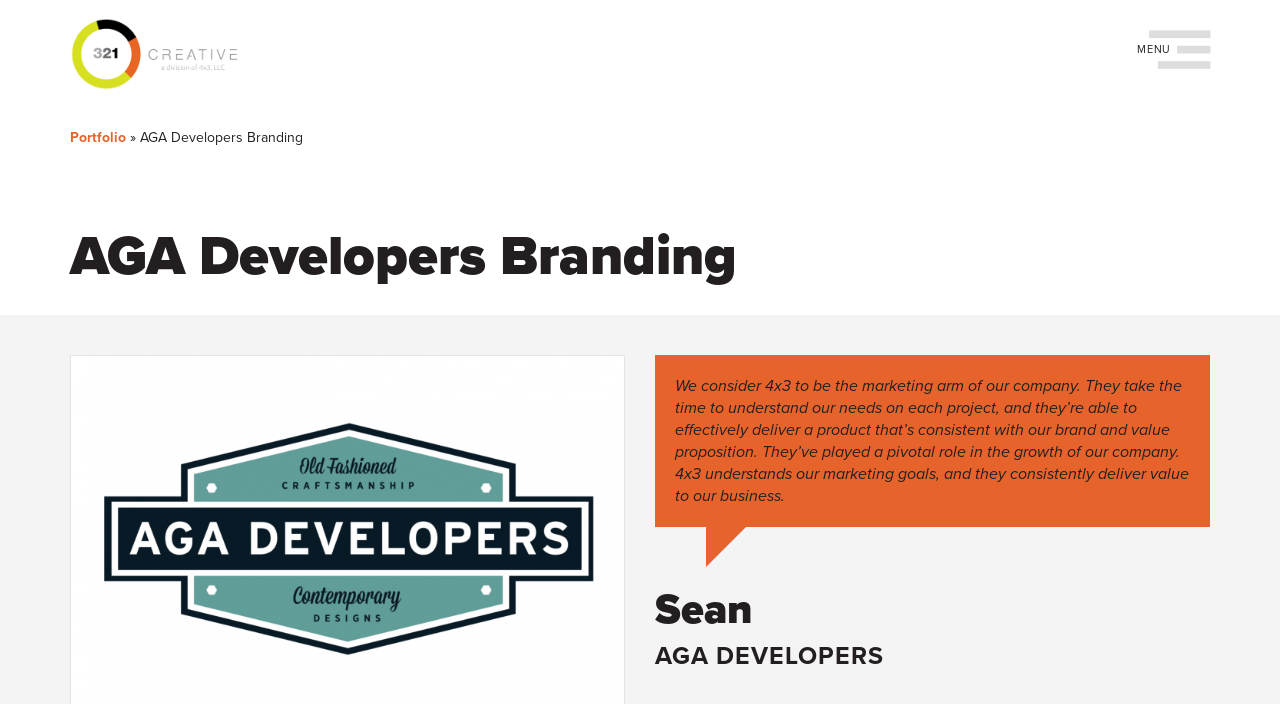

--- FILE ---
content_type: text/html; charset=utf-8
request_url: https://www.321creativeinc.com/portfolio/branding-for-aga-developers
body_size: 9693
content:
<!DOCTYPE html>
<html lang="en" dir="ltr" prefix="content: http://purl.org/rss/1.0/modules/content/ dc: http://purl.org/dc/terms/ foaf: http://xmlns.com/foaf/0.1/ rdfs: http://www.w3.org/2000/01/rdf-schema# sioc: http://rdfs.org/sioc/ns# sioct: http://rdfs.org/sioc/types# skos: http://www.w3.org/2004/02/skos/core# xsd: http://www.w3.org/2001/XMLSchema#">
<head>
  <link rel="profile" href="http://www.w3.org/1999/xhtml/vocab" />
  <meta name="viewport" content="width=device-width, initial-scale=1.0">
  <meta http-equiv="Content-Type" content="text/html; charset=utf-8" />
<link rel="apple-touch-icon" sizes="180x180" href="/sites/default/files/favicons/apple-touch-icon.png"/>
<link rel="icon" type="image/png" sizes="32x32" href="/sites/default/files/favicons/favicon-32x32.png"/>
<link rel="icon" type="image/png" sizes="16x16" href="/sites/default/files/favicons/favicon-16x16.png"/>
<link rel="manifest" href="/sites/default/files/favicons/manifest.json"/>
<link rel="mask-icon" href="/sites/default/files/favicons/safari-pinned-tab.svg" color="#5bbad5"/>
<meta name="theme-color" content="#ffffff"/>
<meta name="description" content="AGA Developers, a boutique builder in Philadelphia, wanted to make a bold statement by taking their brand message to the streets—literally. 4x3, which designed the firm&#039;s eye-catching logo, produced a transparent, wind-proof banner to advertise AGA&#039;s Frankford Square development in Fishtown (which, incidentally, came through the winter of 2013-14 with flying colors). Business" />
<meta name="generator" content="Drupal 7 (https://www.drupal.org)" />
<link rel="canonical" href="https://www.321creativeinc.com/portfolio/aga-developers-branding" />
<link rel="shortlink" href="https://www.321creativeinc.com/node/379" />
<meta property="og:site_name" content="Philadelphia Collateral, Trade Show Graphics | 321 Creative" />
<meta property="og:type" content="article" />
<meta property="og:url" content="https://www.321creativeinc.com/portfolio/aga-developers-branding" />
<meta property="og:title" content="AGA Developers Branding" />
<meta property="og:description" content="AGA Developers, a boutique builder in Philadelphia, wanted to make a bold statement by taking their brand message to the streets—literally. 4x3, which designed the firm&#039;s eye-catching logo, produced a transparent, wind-proof banner to advertise AGA&#039;s Frankford Square development in Fishtown (which, incidentally, came through the winter of 2013-14 with flying colors). Business Branding: Signage and Banners Whatever your branding challenge, 4x3 offers solutions customized to your specific business and marketing needs." />
<meta property="og:updated_time" content="2019-08-31T12:41:43-04:00" />
<meta property="article:published_time" content="2017-09-28T15:26:13-04:00" />
<meta property="article:modified_time" content="2019-08-31T12:41:43-04:00" />
  <title>AGA Developers Branding | Philadelphia Collateral, Trade Show Graphics | 321 Creative</title>
    
  <link type="text/css" rel="stylesheet" href="https://www.321creativeinc.com/sites/default/files/css/css_lQaZfjVpwP_oGNqdtWCSpJT1EMqXdMiU84ekLLxQnc4.css" media="all" />
<link type="text/css" rel="stylesheet" href="https://www.321creativeinc.com/sites/default/files/css/css_hzgG0G0ZF_HOmySG9a3G6fAT6fjKGrJ0CSKFG3Lee1s.css" media="all" />
<link type="text/css" rel="stylesheet" href="https://www.321creativeinc.com/sites/default/files/css/css_un2Cqmh_Pse703qqRBC-xfLCcFD6tpMYuf2gMvmltGI.css" media="all" />
<link type="text/css" rel="stylesheet" href="//maxcdn.bootstrapcdn.com/font-awesome/4.7.0/css/font-awesome.min.css" media="all" />
<link type="text/css" rel="stylesheet" href="https://cdn.jsdelivr.net/npm/bootstrap@3.4.0/dist/css/bootstrap.min.css" media="all" />
<link type="text/css" rel="stylesheet" href="https://cdn.jsdelivr.net/npm/@unicorn-fail/drupal-bootstrap-styles@0.0.2/dist/3.3.1/7.x-3.x/drupal-bootstrap.min.css" media="all" />
<link type="text/css" rel="stylesheet" href="https://www.321creativeinc.com/sites/default/files/css/css_MCwOaF_cz9hqxWcRe_DcXOfnOUesGhrplpanwUvIgaQ.css" media="all" />
    
  <script type="text/javascript" src="https://use.typekit.com/iwm8dpm.js"></script>
      
  <!-- HTML5 element support for IE6-8 -->
  <!--[if lt IE 9]>
    <script src="https://cdn.jsdelivr.net/html5shiv/3.7.3/html5shiv-printshiv.min.js"></script>
  <![endif]-->
  <script src="https://www.321creativeinc.com/sites/default/files/js/js_pF17onvZcddART2TZRLXYbKESI502-k1A31o9Wg1_gg.js"></script>
<script src="https://www.321creativeinc.com/sites/default/files/js/js_NaWnmLRn_oLakq5a60IFTfYZm_LJr7QZfBZkBPCRDXY.js"></script>
<script src="https://cdn.jsdelivr.net/npm/bootstrap@3.4.0/dist/js/bootstrap.min.js"></script>
<script src="http://use.typekit.com/iwm8dpm.js"></script>
<script>try{Typekit.load();}catch(e){};</script>
<script src="https://www.321creativeinc.com/sites/default/files/js/js_z6NT_8YUNCEtE0UTMOScYfQ5TIfyei_VVsEW6dAswjw.js"></script>
<script src="https://www.googletagmanager.com/gtag/js?id=G-ZW362C5B2X"></script>
<script>window.dataLayer = window.dataLayer || [];function gtag(){dataLayer.push(arguments)};gtag("js", new Date());gtag("set", "developer_id.dMDhkMT", true);gtag("config", "G-ZW362C5B2X", {"groups":"default"});</script>
<script src="https://www.321creativeinc.com/sites/default/files/js/js_-oEDdwe4XpUqUj4W0KJs96ENaXIrGvjBvIP-WYYBi54.js"></script>
<script>try{Typekit.load();}catch(e){}</script>
<script src="//use.typekit.net/iwm8dpm.js"></script>
<script>try{Typekit.load();}catch(e){}</script>
<script src="https://www.321creativeinc.com/sites/default/files/js/js_9gMr0XOW8UqWWSf2KvIpLks5sikOEVpE-mOpaR4fuH8.js"></script>
<script src="https://www.321creativeinc.com/sites/default/files/js/js_F5Pcl2HuH8TjKB2KUciyaxfqFjUB9bKIn0niKzaKpJ0.js"></script>
<script>jQuery.extend(Drupal.settings, {"basePath":"\/","pathPrefix":"","setHasJsCookie":0,"ajaxPageState":{"theme":"threetwoone_bootstrap","theme_token":"mC5wGW0uYeFg9k9embCqcXrO23nOuZfuAHjkfXz3Xm8","jquery_version":"2.1","jquery_version_token":"73JY_KrlTZnRDbVkyWYf5GbJGKZygYIyDSMqNxF0yig","js":{"sites\/all\/modules\/views_infinite_scroll\/views-infinite-scroll.js":1,"sites\/all\/themes\/bootstrap\/js\/bootstrap.js":1,"sites\/all\/modules\/jquery_update\/replace\/jquery\/2.2\/jquery.min.js":1,"misc\/jquery-extend-3.4.0.js":1,"misc\/jquery-html-prefilter-3.5.0-backport.js":1,"misc\/jquery.once.js":1,"misc\/drupal.js":1,"sites\/all\/modules\/cs_adaptive_image\/cs_adaptive_image.js":1,"sites\/all\/modules\/jquery_update\/js\/jquery_browser.js":1,"sites\/all\/modules\/jquery_update\/replace\/ui\/external\/jquery.cookie.js":1,"sites\/all\/modules\/jquery_update\/replace\/jquery.form\/4\/jquery.form.min.js":1,"misc\/form-single-submit.js":1,"misc\/ajax.js":1,"sites\/all\/modules\/jquery_update\/js\/jquery_update.js":1,"https:\/\/cdn.jsdelivr.net\/npm\/bootstrap@3.4.0\/dist\/js\/bootstrap.min.js":1,"http:\/\/use.typekit.com\/iwm8dpm.js":1,"0":1,"sites\/all\/modules\/custom_search\/js\/custom_search.js":1,"sites\/all\/modules\/views_load_more\/views_load_more.js":1,"sites\/all\/modules\/views\/js\/base.js":1,"sites\/all\/themes\/bootstrap\/js\/misc\/_progress.js":1,"sites\/all\/modules\/views\/js\/ajax_view.js":1,"sites\/all\/modules\/absolute_messages\/absolute_messages.js":1,"sites\/all\/modules\/google_analytics\/googleanalytics.js":1,"https:\/\/www.googletagmanager.com\/gtag\/js?id=G-ZW362C5B2X":1,"1":1,"sites\/all\/modules\/extlink\/js\/extlink.js":1,"2":1,"\/\/use.typekit.net\/iwm8dpm.js":1,"3":1,"sites\/all\/themes\/fourxthree_bootstrap\/js\/4x3-bootstrap.js":1,"sites\/all\/themes\/fourxthree_bootstrap\/js\/jquery-ui.min.js":1,"sites\/all\/themes\/fourxthree_bootstrap\/js\/jquery.scrollify.min.js":1,"sites\/all\/themes\/bootstrap\/js\/modules\/views\/js\/ajax_view.js":1,"sites\/all\/themes\/bootstrap\/js\/misc\/ajax.js":1},"css":{"modules\/system\/system.base.css":1,"sites\/all\/modules\/simplenews\/simplenews.css":1,"sites\/all\/modules\/calendar\/css\/calendar_multiday.css":1,"sites\/all\/modules\/domain\/domain_nav\/domain_nav.css":1,"modules\/field\/theme\/field.css":1,"modules\/node\/node.css":1,"sites\/all\/modules\/extlink\/css\/extlink.css":1,"sites\/all\/modules\/views\/css\/views.css":1,"sites\/all\/modules\/ckeditor\/css\/ckeditor.css":1,"sites\/all\/modules\/media\/modules\/media_wysiwyg\/css\/media_wysiwyg.base.css":1,"sites\/all\/modules\/ctools\/css\/ctools.css":1,"sites\/all\/modules\/panels\/css\/panels.css":1,"sites\/all\/modules\/panels\/plugins\/layouts\/flexible\/flexible.css":1,"sites\/all\/modules\/custom_search\/custom_search.css":1,"sites\/all\/modules\/absolute_messages\/absolute_messages.css":1,"\/\/maxcdn.bootstrapcdn.com\/font-awesome\/4.7.0\/css\/font-awesome.min.css":1,"https:\/\/cdn.jsdelivr.net\/npm\/bootstrap@3.4.0\/dist\/css\/bootstrap.min.css":1,"https:\/\/cdn.jsdelivr.net\/npm\/@unicorn-fail\/drupal-bootstrap-styles@0.0.2\/dist\/3.3.1\/7.x-3.x\/drupal-bootstrap.min.css":1,"sites\/all\/themes\/fourxthree_bootstrap\/css\/style.css":1,"sites\/all\/themes\/threetwoone_bootstrap\/..\/fourxthree_bootstrap\/css\/style.css":1,"sites\/all\/themes\/threetwoone_bootstrap\/css\/threetwoone_style.css":1}},"custom_search":{"form_target":"_self","solr":0},"better_exposed_filters":{"views":{"portfolio_project_pieces":{"displays":{"panel_pane_7":{"filters":[]},"panel_pane_2":{"filters":[]},"panel_pane_12":{"filters":[]},"panel_pane_16":{"filters":[]},"panel_pane_13":{"filters":[]}}},"portfolio_text_content":{"displays":{"panel_pane_1":{"filters":[]},"panel_pane_2":{"filters":[]},"panel_pane_4":{"filters":[]}}},"blog_posts":{"displays":{"panel_pane_7":{"filters":[]}}}}},"views_infinite_scroll":{"img_path":"https:\/\/www.321creativeinc.com\/sites\/all\/modules\/views_infinite_scroll\/images\/ajax-loader.gif","scroll_threshold":200},"views":{"ajax_path":"\/views\/ajax","ajaxViews":{"views_dom_id:b58ae272400aedee873fdc0b95f1ecd7":{"view_name":"blog_posts","view_display_id":"panel_pane_7","view_args":"379","view_path":"node\/379","view_base_path":"news-and-ideas","view_dom_id":"b58ae272400aedee873fdc0b95f1ecd7","pager_element":0}}},"urlIsAjaxTrusted":{"\/views\/ajax":true,"\/file\/ajax\/field_images\/und\/form-NOLMLnxgGZhzHJjjF42tEcny4rjIp1_ZvEG_wH5g4X0":true,"\/file\/ajax\/field_color_logo\/und\/0\/form-NOLMLnxgGZhzHJjjF42tEcny4rjIp1_ZvEG_wH5g4X0":true,"\/file\/ajax\/field_bw_logo\/und\/0\/form-NOLMLnxgGZhzHJjjF42tEcny4rjIp1_ZvEG_wH5g4X0":true,"\/file\/ajax\/field_portfolio_image\/und\/0\/form-NOLMLnxgGZhzHJjjF42tEcny4rjIp1_ZvEG_wH5g4X0":true,"\/portfolio\/branding-for-aga-developers":true},"absoluteMessages":{"dismiss":{"status":0,"warning":0,"error":0},"dismiss_time":{"status":"","warning":"","error":""},"dismiss_all_count":"2","max_lines":"1"},"googleanalytics":{"account":["G-ZW362C5B2X"],"trackOutbound":1,"trackMailto":1,"trackDownload":1,"trackDownloadExtensions":"7z|aac|arc|arj|asf|asx|avi|bin|csv|doc(x|m)?|dot(x|m)?|exe|flv|gif|gz|gzip|hqx|jar|jpe?g|js|mp(2|3|4|e?g)|mov(ie)?|msi|msp|pdf|phps|png|ppt(x|m)?|pot(x|m)?|pps(x|m)?|ppam|sld(x|m)?|thmx|qtm?|ra(m|r)?|sea|sit|tar|tgz|torrent|txt|wav|wma|wmv|wpd|xls(x|m|b)?|xlt(x|m)|xlam|xml|z|zip"},"ajax":{"edit-field-images-und-2-upload-button":{"wrapper":"edit-field-images-und-ajax-wrapper","effect":"fade","progress":{"type":"throbber","message":null},"event":"mousedown","keypress":true,"prevent":"click","url":"\/file\/ajax\/field_images\/und\/form-NOLMLnxgGZhzHJjjF42tEcny4rjIp1_ZvEG_wH5g4X0","submit":{"_triggering_element_name":"field_images_und_2_upload_button","_triggering_element_value":"Upload"}},"edit-field-color-logo-und-0-upload-button":{"wrapper":"edit-field-color-logo-und-0-ajax-wrapper","effect":"fade","progress":{"type":"throbber","message":null},"event":"mousedown","keypress":true,"prevent":"click","url":"\/file\/ajax\/field_color_logo\/und\/0\/form-NOLMLnxgGZhzHJjjF42tEcny4rjIp1_ZvEG_wH5g4X0","submit":{"_triggering_element_name":"field_color_logo_und_0_upload_button","_triggering_element_value":"Upload"}},"edit-field-bw-logo-und-0-upload-button":{"wrapper":"edit-field-bw-logo-und-0-ajax-wrapper","effect":"fade","progress":{"type":"throbber","message":null},"event":"mousedown","keypress":true,"prevent":"click","url":"\/file\/ajax\/field_bw_logo\/und\/0\/form-NOLMLnxgGZhzHJjjF42tEcny4rjIp1_ZvEG_wH5g4X0","submit":{"_triggering_element_name":"field_bw_logo_und_0_upload_button","_triggering_element_value":"Upload"}},"edit-field-portfolio-image-und-0-upload-button":{"wrapper":"edit-field-portfolio-image-und-0-ajax-wrapper","effect":"fade","progress":{"type":"throbber","message":null},"event":"mousedown","keypress":true,"prevent":"click","url":"\/file\/ajax\/field_portfolio_image\/und\/0\/form-NOLMLnxgGZhzHJjjF42tEcny4rjIp1_ZvEG_wH5g4X0","submit":{"_triggering_element_name":"field_portfolio_image_und_0_upload_button","_triggering_element_value":"Upload"}}},"extlink":{"extTarget":"_blank","extClass":0,"extLabel":"(link is external)","extImgClass":0,"extIconPlacement":"append","extSubdomains":1,"extExclude":"facebook\\.com|twitter\\.com|linkedin\\.com","extInclude":"","extCssExclude":"","extCssExplicit":"","extAlert":0,"extAlertText":"This link will take you to an external web site.","mailtoClass":0,"mailtoLabel":"(link sends e-mail)","extUseFontAwesome":false},"bootstrap":{"anchorsFix":"0","anchorsSmoothScrolling":"0","formHasError":1,"popoverEnabled":1,"popoverOptions":{"animation":1,"html":0,"placement":"right","selector":"","trigger":"click","triggerAutoclose":1,"title":"","content":"","delay":0,"container":"body"},"tooltipEnabled":1,"tooltipOptions":{"animation":1,"html":0,"placement":"auto left","selector":"","trigger":"hover focus","delay":0,"container":"body"}}});</script>
    
<link rel="stylesheet" href="https://pro.fontawesome.com/releases/v5.8.1/css/all.css" integrity="sha384-Bx4pytHkyTDy3aJKjGkGoHPt3tvv6zlwwjc3iqN7ktaiEMLDPqLSZYts2OjKcBx1" crossorigin="anonymous">
  
  
</head>
<body class="navbar-is-fixed-top html not-front not-logged-in no-sidebars page-node page-node- page-node-379 node-type-portfolio-project domain-dev-321creative-4x3-net">
  <div id="skip-link">
    <a href="#main-content" class="element-invisible element-focusable">Skip to main content</a>
  </div>
    
<header id="navbar" role="banner" class="navbar navbar-fixed-top navbar-default header-dark short-header">
  <div class="container">
    <div class="navbar-header">
              <a class="logo navbar-btn pull-left" href="/" title="Home">
          <img class="color-logo" src="https://www.321creativeinc.com/sites/default/files/321_horiz_color.png" alt="Home" />
          <img class="white-logo" src="/sites/default/files/321_horiz_white01.png" alt="Home White 321 Logo" />
        </a>
      
      
              <button type="button" class="navbar-toggle toggle-overlay" >
          <span class="sr-only">Toggle navigation</span>
          <span></span>
          <span></span>
          <span></span>
        </button>
          </div>

  </div>
</header>

<div class="main-container container-fluid">

  <header role="banner" id="page-header">
    
      </header> <!-- /#page-header -->

  <div class="row">

    
    <section class="col-sm-12">
            <div class="container"><h2 class="element-invisible">You are here</h2><div class="breadcrumb"><span class="inline odd first"><a href="/portfolio">Portfolio</a></span> <span class="delimiter">»</span> <span class="inline even last">AGA Developers Branding</span></div>      <a id="main-content"></a>
                    <h1 class="page-header">AGA Developers Branding</h1>
                  </div>
      
            <div class="col-md-9 center-block">
                          
                   </div>
        <div class="region region-content">
    <section id="block-system-main" class="block block-system  block-system-main clearfix">

      
  <div class="panel-flexible panels-flexible-2 clearfix" >
<div class="panel-flexible-inside panels-flexible-2-inside">
<div class="panels-flexible-row panels-flexible-row-2-1 panels-flexible-row-first clearfix portfolio-top-row gray-row">
  <div class="inside panels-flexible-row-inside panels-flexible-row-2-1-inside panels-flexible-row-inside-first clearfix">
<div class="panels-flexible-region panels-flexible-region-2-top panels-flexible-region-first panels-flexible-region-last ">
  <div class="inside panels-flexible-region-inside panels-flexible-region-2-top-inside panels-flexible-region-inside-first panels-flexible-region-inside-last">
<div class="container">      <div class="panel-pane pane-views-panes pane-portfolio-project-pieces-panel-pane-13"  >
  
      
  
  <div class="pane-content">
    <div class="view view-portfolio-project-pieces view-id-portfolio_project_pieces view-display-id-panel_pane_13 row project-top view-dom-id-a09569c9e94a42a93622a521a388e38d">
        
  
  
      <div class="view-content">
        <div class="views-row views-row-1 views-row-odd views-row-first views-row-last portfolio-grid">
      
  <div class="views-field views-field-views-conditional">        <span class="field-content"><div class="col-sm-6"><img typeof="foaf:Image" class="img-responsive" src="https://www.321creativeinc.com/sites/default/files/styles/portfolio_image_1/public/files/aga_logo-2.png?itok=3eqC4obB&amp;c=6408ae76683556633b71d6a1c0fed031" width="720" height="468" alt="AGA Developers Logo and Branding designed by 4x3, LLC" title="AGA Developers Logo and Branding" /></div>
<div class="col-sm-6"><div id="quote">
<div id="bubble-top">
<p><p>We consider 4x3 to be the marketing arm of our company. They take the time to understand our needs on each project, and they’re able to effectively deliver a product that’s consistent with our brand and value proposition. They’ve played a pivotal role in the growth of our company. 4x3 understands our marketing goals, and they consistently deliver value to our business.</p>
 </p>
</div>
<div id="triangle-topright"></div>
<h2 class="author">Sean</h2>
<h3>AGA Developers</h3>
</div></div>
<div class="col-xs-12"><div class="project-body"><p>AGA Developers, a boutique builder in Philadelphia, wanted to make a bold statement by taking their brand message to the streets—literally. 4x3, which designed the firm's eye-catching logo, produced a transparent, wind-proof banner to advertise AGA's Frankford Square development in Fishtown (which, incidentally, came through the winter of 2013-14 with flying colors).</p>
<!--break--><h2>Business Branding: Signage and Banners</h2>
<p>Whatever your branding challenge, 4x3 offers solutions customized to your specific business and marketing needs. </p>
<h2>AGA's Comprehensive Branding Architecture</h2>
<p>AGA Developers, a boutique builder, has seen great success with high-end residential and commercial developments in fashionable Philadelphia neighborhoods. In addition to designing and building <a href="http://www.4x3.net/portfolio/aga-developers-website">AGA Developer’s main website</a>, 4x3 has created three micro sites for their properties: <a href="http://www.4x3.net/portfolio/south-square-townhomes">South Square</a>, <a href="http://www.4x3.net/portfolio/frankford-square-website">Frankford Square</a> and <a href="http://www.4x3.net/portfolio/trenton-stables">Trenton Stables</a>. We also created a <a href="http://www.4x3.net/portfolio/aga-developers-branding">branding identity for AGA</a>, <a href="http://www.4x3.net/portfolio/south-square-branding">sub-branding for South Square</a>, <a href="http://www.4x3.net/portfolio/frankford-square-logo">sub-branding for Frankford Square</a> and <a href="http://www.4x3.net/portfolio/trenton-stables-branding">sub-branding for Trenton Stables</a>.</p></div></div></span>  </div>  </div>
    </div>
  
  
  
  
  
  
</div>  </div>

  
  </div>
<div class="panel-pane pane-views-panes pane-portfolio-text-content-panel-pane-4 col-lg-offset-1 col-lg-10"  >
  
      
  
  <div class="pane-content">
    <div class="view view-portfolio-text-content view-id-portfolio_text_content view-display-id-panel_pane_4 view-dom-id-314350a24e48d84aadfdb0207ee88a3e">
        
  
  
      <div class="view-content">
        <div class="views-row views-row-1 views-row-odd views-row-first views-row-last center-block">
      
  <div class="views-field views-field-field-content-marketing-link">        <div class="field-content livesite-link"></div>  </div>  </div>
    </div>
  
  
  
  
  
  
</div>  </div>

  
  </div>
<div class="panel-pane pane-block pane-block-24"  >
  
      
  
  <div class="pane-content">
    <div class="ongoing-buttons">
<p class="rtecenter"><a class="ongoing-link" href="/services">Learn more about our Services</a></p>
</div>
  </div>

  
  </div>
  </div>  </div>
</div>
  </div>
</div>
<div class="panels-flexible-row panels-flexible-row-2-main-row clearfix images-row">
  <div class="inside panels-flexible-row-inside panels-flexible-row-2-main-row-inside clearfix">
<div class="panels-flexible-region panels-flexible-region-2-center panels-flexible-region-first panels-flexible-region-last ">
  <div class="inside panels-flexible-region-inside panels-flexible-region-2-center-inside panels-flexible-region-inside-first panels-flexible-region-inside-last">
<div class="container">      <div class="panel-pane pane-views-panes pane-portfolio-project-pieces-panel-pane-7 portfolio-images col-lg-offset-1 col-lg-10"  >
  
      
  
  <div class="pane-content">
    <div class="view view-portfolio-project-pieces view-id-portfolio_project_pieces view-display-id-panel_pane_7 view-dom-id-bfb1d124186ca5aa4ff98b112a43d857">
        
  
  
      <div class="view-content">
        <div class="views-row views-row-1 views-row-odd views-row-first views-row-last portfolio-multiple-images">
      
  <div class="views-field views-field-field-images">        <div class="field-content"><noscript class="adaptive-image" data-adaptive-image-breakpoints="992" data-adaptive-image-992-img="&lt;img class=&quot;adaptive-image img-responsive&quot; data-adaptive-image-breakpoint=&quot;992&quot; typeof=&quot;foaf:Image&quot; src=&quot;https://www.321creativeinc.com/sites/default/files/styles/portfolio_image-700xauto/public/IMG_8348.jpg?itok=9kMX2JlM&quot; width=&quot;700&quot; height=&quot;525&quot; alt=&quot;Custom Print Design, Fence Banner for AGA&quot; title=&quot;AGA Fence Sign Banner&quot; /&gt;" data-adaptive-image-max-img="&lt;img class=&quot;adaptive-image img-responsive&quot; data-adaptive-image-breakpoint=&quot;max&quot; typeof=&quot;foaf:Image&quot; src=&quot;https://www.321creativeinc.com/sites/default/files/styles/portfolio_image-900xauto-scale/public/IMG_8348.jpg?itok=c2JgG_Hu&quot; width=&quot;900&quot; height=&quot;675&quot; alt=&quot;Custom Print Design, Fence Banner for AGA&quot; title=&quot;AGA Fence Sign Banner&quot; /&gt;"><img typeof="foaf:Image" class="img-responsive" src="https://www.321creativeinc.com/sites/default/files/styles/portfolio_image-900xauto-scale/public/IMG_8348.jpg?itok=c2JgG_Hu" width="900" height="675" alt="Custom Print Design, Fence Banner for AGA" title="AGA Fence Sign Banner" /></noscript>
<noscript class="adaptive-image" data-adaptive-image-breakpoints="992" data-adaptive-image-992-img="&lt;img class=&quot;adaptive-image img-responsive&quot; data-adaptive-image-breakpoint=&quot;992&quot; typeof=&quot;foaf:Image&quot; src=&quot;https://www.321creativeinc.com/sites/default/files/styles/portfolio_image-700xauto/public/aga_logo.png?itok=UANGjH6r&quot; width=&quot;700&quot; height=&quot;453&quot; alt=&quot;AGA Developers Color Logo&quot; title=&quot;AGA Logo&quot; /&gt;" data-adaptive-image-max-img="&lt;img class=&quot;adaptive-image img-responsive&quot; data-adaptive-image-breakpoint=&quot;max&quot; typeof=&quot;foaf:Image&quot; src=&quot;https://www.321creativeinc.com/sites/default/files/styles/portfolio_image-900xauto-scale/public/aga_logo.png?itok=onuHp7-m&quot; width=&quot;900&quot; height=&quot;582&quot; alt=&quot;AGA Developers Color Logo&quot; title=&quot;AGA Logo&quot; /&gt;"><img typeof="foaf:Image" class="img-responsive" src="https://www.321creativeinc.com/sites/default/files/styles/portfolio_image-900xauto-scale/public/aga_logo.png?itok=onuHp7-m" width="900" height="582" alt="AGA Developers Color Logo" title="AGA Logo" /></noscript>
</div>  </div>  </div>
    </div>
  
  
  
  
  
  
</div>  </div>

  
  </div>
<div class="panel-pane pane-views-panes pane-portfolio-project-pieces-panel-pane-2 portfolio-images col-lg-offset-1 col-lg-10"  >
  
      
  
  <div class="pane-content">
    <div class="view view-portfolio-project-pieces view-id-portfolio_project_pieces view-display-id-panel_pane_2 view-dom-id-912a924dedba5d968f77470254292ee3">
        
  
  
      <div class="view-content">
        <div class="views-row views-row-1 views-row-odd views-row-first views-row-last portfolio-multiple-images">
      
  <div class="views-field views-field-field-images">        <div class="field-content"></div>  </div>  </div>
    </div>
  
  
  
  
  
  
</div>  </div>

  
  </div>
<div class="panel-pane pane-views-panes pane-portfolio-text-content-panel-pane-1 col-lg-offset-1 col-lg-10"  >
  
      
  
  <div class="pane-content">
    <div class="view view-portfolio-text-content view-id-portfolio_text_content view-display-id-panel_pane_1 col-md-12 view-dom-id-a0eacad090550878e1f92f161702712d">
        
  
  
      <div class="view-content">
        <div class="views-row views-row-1 views-row-odd views-row-first views-row-last center-block">
      
  <div class="views-field views-field-field-link-to-live-site">        <div class="field-content col-md-6 col-sm-12 livesite-link"></div>  </div>  
  <div class="views-field views-field-field-client-page-1">        <div class="field-content col-md-6 col-sm-12 livesite-link"></div>  </div>  </div>
    </div>
  
  
  
  
  
  
</div>  </div>

  
  </div>
<div class="panel-pane pane-views-panes pane-portfolio-text-content-panel-pane-2 col-sm-12 clearfix"  >
  
        <h2 class="pane-title">
      Services    </h2>
    
  
  <div class="pane-content">
    <div class="view view-portfolio-text-content view-id-portfolio_text_content view-display-id-panel_pane_2 service-links view-dom-id-246323c8e0d051002d67c404bdf18148">
        
  
  
      <div class="view-content">
        <div class="views-row views-row-1 views-row-odd views-row-first views-row-last">
      
  <div class="views-field views-field-name">        <span class="field-content service-tag"><a href="/services/branding-and-logo-design/branding-and-logo-design">Branding and Logo Design</a></span>  </div>  </div>
    </div>
  
  
  
  
  
  
</div>  </div>

  
  </div>
  </div>  </div>
</div>
  </div>
</div>
</div>
</div>

</section>
  </div>
     
    </section>

    
  </div>
</div>
<footer class="footer container-fluid">
  <div class="container">
    <div class="row">
      <div class="col-sm-3 footer-logo">
        <a href="/"><img src="/sites/default/files/321_LOGO_fnl-02.png" alt="321 Creative Logo"></a><br>
        <a href="/4x3-women-owned-business"><img style="padding:60px 0 20px 0" src="/sites/all/themes/fourxthree_bootstrap/css/images/WO-WBE_09.07.16_v1.png" alt="Certified Women Owned Business Logo"></a>
      </div>
      <div class="col-sm-9">
        <div class="row">
          <div class="col-sm-12 footer-cta">
                            <div class="region region-footer-cta">
    <section id="block-block-13" class="block block-block  block-block-13 clearfix">

      
  <h2 class="footer-quote"><a href="/contact-us-4x3">Request a Quote »</a></h2>

</section>
  </div>
                      </div>
        </div>
        <div class="row footer-links">
           <div class="col-sm-4">
                              <div class="region region-footer-col-1">
    <section id="block-block-2" class="block block-block  block-block-2 clearfix">

      
  <h2>Subscribe</h2>
<ul>
<li>
<p><a class="newsletter-subscribe" href="/newsletter/subscribe">Newsletter</a></p>
</li>
</ul>

</section>
<section id="block-search-form" class="block block-search  block-search-form clearfix">

        <h2 class="block-title"><p class="title block-title">Search</p>
</h2>
    
  <form class="search-form form-search content-search" role="search" action="/portfolio/branding-for-aga-developers" method="post" id="search-block-form" accept-charset="UTF-8"><div><div>
    <div class="input-group"><input title="Enter the terms you wish to search for." class="custom-search-box form-control form-text" placeholder="Search" type="text" id="edit-search-block-form--2" name="search_block_form" value="" size="25" maxlength="128" /><span class="input-group-btn"><button type="submit" class="btn btn-primary"><span class="icon glyphicon glyphicon-search" aria-hidden="true"></span>
</button></span></div><div class="form-actions form-wrapper form-group" id="edit-actions"><button class="element-invisible btn btn-primary form-submit" type="submit" id="edit-submit" name="op" value="Search">Search</button>
</div><input type="hidden" name="form_build_id" value="form-Zu9dGXCcsoJqS4PXxNhrw4CP8Q4AAjXyYMgSfwbUkKo" />
<input type="hidden" name="form_id" value="search_block_form" />
</div>
</div></form>
</section>
  </div>
                        </div>
           <div class="col-sm-4">
                              <div class="region region-footer-col-2">
    <section id="block-block-11" class="block block-block  block-block-11 clearfix">

      
  <h2>Connect</h2>
<ul>
<li>
<p><a href="https://www.facebook.com/4x3design/">Facebook</a></p>
</li>
<li>
<p><a href="https://www.instagram.com/4x3design/">Instagram</a></p>
</li>
<li>
<p><a href="https://twitter.com/4x3/">Twitter</a></p>
</li>
<li>
<p><a href="https://www.pinterest.com/4x3/">Pinterest</a></p>
</li>
<li>
<p><a href="https://www.linkedin.com/company/4x3-llc">Linkedin</a></p>
</li>
</ul>

</section>
  </div>
                        </div>
           <div class="col-sm-4">
                              <div class="region region-footer-col-3">
    <section id="block-block-12" class="block block-block  block-block-12 clearfix">

      
  <h2>Contact</h2>
<ul>
<li>
<p><a href="tel:610-246-0937">610-246-0937</a></p>
</li>
<li>
<p><a href="mailto:contact@4x3.net">contact@4x3.net</a></p>
</li>
</ul>

</section>
  </div>
                        </div>
        </div>
        <div class="row">
          <div class="col-sm-12 copyright">
                            <div class="region region-copyright-footer">
    <section id="block-block-18" class="block block-block  block-block-18 clearfix">

      
  <p class="intro-text">In June 2018, 4×3, LLC acquired 321 Creative Inc. 321 Creative’s depth of experience in print-focused design, branding and advertising complements the online and digital focus of 4×3. 321 Creative, a division of 4x3, delivers start-to-finish, on-target creative design and content, creating fresh, current approaches to local, regional and national marketing and advertising efforts.</p>
<p class="intro-text"><a href="https://www.4x3.net/">4×3, LLC is a digital agency and design studio located in suburban Philadelphia</a> that provides creative solutions for corporations, small businesses and non-profit organizations. Our <a href="http://www.4x3.net/services">services</a> include branding &amp; content marketing, logo design, responsive website design, website development, SEO, website hosting, social media marketing and event marketing. We also partner with creative firms to provide expert consulting and development on interactive projects.</p>
<p class="intro-text">4×3, LLC is certified as a  <a href="https://www.4x3.net/4x3-women-owned-business">Women’s Business Enterprise (WBE)</a> through the Women’s Business Enterprise National Council (WBENC).</p>
<p class="footer-green"><a href="http://www.4x3.net/">© 2019 4x3, LLC Design and Development</a> | <a href="http://www.4x3.net/">Suburban Philadelphia Website Design and Programming: 4x3, llc</a></p>
<p><?php } ??></p>

</section>
  </div>
                      </div>
        </div>
      </div>
    </div>
  </div>
</footer>

  <div id="menu-overlay" class="overlay">

          <nav role="navigation">
                          <ul class="menu nav navbar-nav"><li class="first leaf active-trail active"><a href="/portfolio" title="" class="active-trail active">Portfolio</a></li>
<li class="leaf"><a href="/321-services" title="">Services</a></li>
<li class="leaf"><a href="/321-about">About Us</a></li>
<li class="leaf"><a href="/news-ideas">News + Ideas</a></li>
<li class="last leaf"><a href="/contact-321">Contact</a></li>
</ul>                                              </nav>
        </div>
  <script src="https://www.321creativeinc.com/sites/default/files/js/js_eeWNS3OLrTqBCG0mg_lgNmwdhJYlGRJ6C54yxLxmnWM.js"></script>
<script src="https://www.321creativeinc.com/sites/default/files/js/js_MRdvkC2u4oGsp5wVxBG1pGV5NrCPW3mssHxIn6G9tGE.js"></script>
</body>
</html>


--- FILE ---
content_type: text/css
request_url: https://www.321creativeinc.com/sites/default/files/css/css_MCwOaF_cz9hqxWcRe_DcXOfnOUesGhrplpanwUvIgaQ.css
body_size: 11362
content:
.views-exposed-form .views-exposed-widget .btn{margin-bottom:20px;}.btn{font-size:100% !important;}.btn-default:hover,.btn-default:focus{color:#CCE644;background-color:#ffffff;border-color:unset;border:none;}.career-container{max-width:100%;}.contextual-links-region.panel-pane.pane-views-panes.pane-portfolio-text-content-panel-pane-4.col-lg-offset-1.col-lg-10{position:relative;z-index:90000;}div#skip-link{position:relative;z-index:999999;text-align:center;}#skip-link a:focus{color:black;}.breadcrumb{margin-top:30px;}.slick-dots li button{display:none;}.center-block{float:none;}.lrg-icon-img img.img-responsive{margin:0 auto;padding-bottom:30px;}.pane-client-list-panel-pane-1

body.navbar-is-fixed-top,body.admin-menu.navbar-is-fixed-top{padding-top:0px;}body.navbar-is-fixed-top{padding-top:0px;}body{font-family:'Proxima-nova',sans-serif;-webkit-font-smoothing:antialiased}.region.region-content{margin-bottom:40px;}.node-type-career{background:#fff !important;}h1,.h1,h2,.h2,h3,.h3,h4,.h4,h5,.h5,h6,.h6{color:#231f20}h2,.h2{font-weight:900}h3,.h3{font-weight:700;text-transform:uppercase;letter-spacing:1px}h4,.h4{font-weight:900}h5,.h5{font-size:13px;font-weight:700}.field.field-name-body.field-type-text-with-summary.field-label-hidden{padding-top:20px;}.careers-width{width:100%;}.leaflet-popup-content a{display:none;}.leaflet-popup-content .submitted{display:none;}.leaflet-popup-content h2{font-size:25px;padding:0px;margin:15px 0 -10px 0;}.leaflet-popup-content .field.field-name-body.field-type-text-with-summary.field-label-hidden{padding-top:0px;}.views-exposed-form .form-item div a{color:#231f20;}.views-exposed-form .form-item div a:hover{color:#CCE644;}.views-exposed-form .form-item div a:active,.views-exposed-form .form-item div a.active{color:#CCE644 !important;}.views-exposed-form .form-item div{display:flex;flex-wrap:wrap;padding:10px;}.front .view-client-list .view-content{display:-webkit-box;display:-ms-flexbox;display:-webkit-flex;display:-moz-box;display:flex;-webkit-box-orient:horizontal;-webkit-box-direction:normal;-ms-flex-direction:row;-webkit-flex-direction:row;-moz-box-orient:horizontal;-moz-box-direction:normal;flex-direction:row;-ms-flex-wrap:nowrap;-webkit-flex-wrap:nowrap;flex-wrap:nowrap;-webkit-box-pack:justify;-ms-flex-pack:justify;-webkit-justify-content:space-between;-moz-box-pack:justify;justify-content:space-between;-webkit-box-align:center;-ms-flex-align:center;-webkit-align-items:center;-moz-box-align:center;align-items:center;}#front-client-row{background-color:rgba(204,230,68,0.9);padding:1.5vmax 0;width:100%;position:absolute;bottom:0;z-index:2}img.homepage-client-logo{max-width:100%;padding:0 10px;opacity:.5;}img.homepage-client-logo.full-transparency{opacity:1;}h1.page-header{padding-top:inherit;line-height:1em}.view-footer a.btn.btn-primary{margin-bottom:30px}.front .view-client-list .view-content{display:-webkit-box;display:-ms-flexbox;display:-webkit-flex;display:-moz-box;display:flex;-webkit-box-orient:horizontal;-webkit-box-direction:normal;-ms-flex-direction:row;-webkit-flex-direction:row;-moz-box-orient:horizontal;-moz-box-direction:normal;flex-direction:row;-ms-flex-wrap:nowrap;-webkit-flex-wrap:nowrap;flex-wrap:nowrap;-webkit-box-pack:justify;-ms-flex-pack:justify;-webkit-justify-content:space-between;-moz-box-pack:justify;justify-content:space-between;-webkit-box-align:center;-ms-flex-align:center;-webkit-align-items:center;-moz-box-align:center;align-items:center}.homepage-client-logo{text-align:center;width:100%;-webkit-transition:.25s ease-in-out;-o-transition:.25s ease-in-out;-moz-transition:.25s ease-in-out;transition:.25s ease-in-out;left:0;top:0}.homepage-client-logo.bw{opacity:.5}.front .view-client-list .field-content{position:relative;white-space:nowrap}.homepage-client-logo.color{z-index:-1;left:0;position:absolute}.front .view-client-list .views-row:hover .color,.front .view-client-list .views-row:focus .color{opacity:1}.front .view-client-list .views-row .color,.view-client-list .views-row:hover .bw,.view-client-list .views-row:focus .bw{opacity:0}.front .view-client-list .views-row-4,.front .view-client-list .views-row-5,.front .view-client-list .views-row-6{display:none}.work-item img{border:1px solid rgba(51,51,51,0.13) !important;}.node-type-portfolio-project .views-field.views-field-field-images img,.project-top img{border:1px solid rgba(51,51,51,0.13) !important;}.page-portfolio button#edit-reset{display:none;}.page-portfolio label{display:none;}#quote h3{font-size:25px;margin-top:0 !important;}h2.footer-quote a:hover{color:#CCE644 !important;}footer.footer{background:#3b3839;color:#fff;overflow:hidden;margin-top:0 !important;padding-top:0 !important;padding-bottom:0 !important;padding-left:0 !important;padding-right:0 !important;border-top:0 !important}footer.footer a,footer.footer h3,footer.footer h2{color:#fff}footer.footer h2{font-weight:700;text-transform:uppercase;font-size:28px;letter-spacing:1px;margin-top:0}footer.footer .footer-cta{padding-bottom:20px}footer.footer .footer-cta h2 a:before{content:attr(data-hover)}footer.footer .footer-cta h2{font-weight:900;letter-spacing:1px;font-size:40px;line-height:61px;text-transform:capitalize}footer.footer .footer-cta h2 a{color:#fff}footer.footer .footer-cta h2 a:hover,footer.footer .footer-cta h2 a:focus{color:#CCE644}.footer-logo{padding:25px;text-align:center}.footer-logo img{max-width:140px;margin-left:auto}footer.footer input{background-color:transparent;border:0;border-bottom:2px white solid;color:#fff;font-weight:300;font-size:120%;margin-bottom:25px;-webkit-box-shadow:none;-moz-box-shadow:none;box-shadow:none;-webkit-border-radius:0;-moz-border-radius:0;border-radius:0}footer.footer input:focus{outline:none}#search-block-form input::-webkit-input-placeholder{opacity:0}#search-block-form input::-moz-placeholder{opacity:0}#search-block-form input:-ms-input-placeholder{opacity:0}#search-block-form input:-moz-placeholder{opacity:0}footer.footer p{font-size:85%;margin:5px 0}footer.footer ul{list-style:none;padding:0 0 15px 0}footer.footer ul li{margin:0}footer.footer a:hover,footer a:focus,footer a:active{color:#CCE644;text-decoration:none}.copyright{padding:0 25px 25px 15px}.footer-links .col-sm-4{padding:0 15px}#search-block-form .form-control:focus{border-color:#fff;-webkit-box-shadow:none;-moz-box-shadow:none;box-shadow:none}#search-block-form button,#search-block-form button:hover,#search-block-form button:focus{background:#3b3839;border-color:#3b3839}p{font-size:16px}ul{font-size:16px;}li{padding-bottom:2px;}p.intro-text{font-size:18px}h4 a,.h4 a,h5 a,.h5 a{color:#231f20}a{color:#749dc7}a:hover,a:focus{text-decoration:none;color:#CCE644}small,.small{white-space:nowrap}.breadcrumb{padding:8px 0;background:transparent;-webkit-border-radius:0;-moz-border-radius:0;border-radius:0;border:0}.breadcrumb a{font-weight:700}.alert{border:0;border-radius:0}.alert-success{background-color:#CCE644;color:#fff}.alert-danger{color:#fff;background-color:#749dc7}.alert-warning{background-color:#e7e363}.alert-info{background-color:#d0e1f6}.alert-success a,.alert-danger a{color:#fff}.btn{display:inline-block;padding:6px 12px;margin-bottom:0;font-size:14px;font-weight:normal;line-height:1.42857143;text-align:center;white-space:nowrap;vertical-align:middle;-ms-touch-action:manipulation;touch-action:manipulation;cursor:pointer;-webkit-user-select:none;-moz-user-select:none;-ms-user-select:none;user-select:none;background-image:none;border:1px solid transparent;-webkit-border-radius:0;-moz-border-radius:0;border-radius:0;font-weight:900;text-transform:uppercase;font-size:140%;letter-spacing:1px}.btn-primary{color:#fff;background-color:#749dc7;border-color:#749dc7}.btn-primary:hover,.btn-primary:focus,.btn-primary:active,.btn-primary:active:hover{color:#fff;background-color:#CCE644;border-color:#CCE644;-webkit-box-shadow:none;-moz-box-shadow:none;box-shadow:none;outline:none}.page-header{border:0}.main-container.container-fluid{position:relative;top:-145px}.panels-flexible-1 .panels-flexible-row{padding:0;margin:0}.navbar-fixed-top{border-width:0}.navbar-default{background-color:transparent;border-color:transparent;padding:10px 0}.not-front .main-container.container-fluid{margin-top:90px}.panels-flexible-region.container{float:none}.row.no-gutters{margin-right:0;margin-left:0}.row.no-gutters [class^="col-"],.row.no-gutters [class*="col-"]{padding-right:0;padding-left:0}.navbar-default .navbar-toggle{border:0}.navbar-default .navbar-toggle:hover,.navbar-default .navbar-toggle:focus{background-color:transparent}.navbar-toggle{width:140px;height:70px;position:relative;-webkit-transform:rotate(0deg);-moz-transform:rotate(0deg);-ms-transform:rotate(0deg);-o-transform:rotate(0deg);transform:rotate(0deg);-webkit-transition:.35s ease-in-out;-o-transition:.35s ease-in-out;-moz-transition:.35s ease-in-out;transition:.35s ease-in-out}.navbar-toggle span{display:block;position:absolute;height:12px;width:100%;background:#ddd;color:#231f20;opacity:1;right:0;-webkit-transform:rotate(0deg);-moz-transform:rotate(0deg);-ms-transform:rotate(0deg);-o-transform:rotate(0deg);transform:rotate(0deg);-webkit-transition:.35s ease-in-out;-o-transition:.35s ease-in-out;-moz-transition:.35s ease-in-out;transition:.35s ease-in-out}.navbar-toggle:hover span,.navbar-toggle:focus span{cursor:pointer}.navbar-toggle span:nth-child(2){top:0px;width:96px}.navbar-toggle span:nth-child(3){top:24px;width:52px}.navbar-toggle span:nth-child(3):before{content:"menu";top:-6px;right:62px;position:relative;text-transform:uppercase;background-color:transparent;font-weight:500;letter-spacing:1px;font-size:17px;overflow:hidden;-webkit-font-smoothing:antialiased;-moz-osx-font-smoothing:grayscale;-webkit-transition:.35s ease-in-out;-o-transition:.35s ease-in-out;-moz-transition:.35s ease-in-out;transition:.35s ease-in-out}.navbar-toggle span:nth-child(4){top:48px;width:82px}.navbar-toggle.active span:nth-child(2){top:18px;-webkit-transform:rotate(135deg);-moz-transform:rotate(135deg);-ms-transform:rotate(135deg);-o-transform:rotate(135deg);transform:rotate(135deg);width:92px !important;}.navbar-toggle.active span:nth-child(3){opacity:0;width:0}.navbar-toggle.active span:nth-child(3):before{opacity:0;width:0;letter-spacing:-10px;right:0px}.navbar-toggle.active span:nth-child(4){top:18px;-webkit-transform:rotate(-135deg);-moz-transform:rotate(-135deg);-ms-transform:rotate(-135deg);-o-transform:rotate(-135deg);transform:rotate(-135deg);width:92px}.navbar-header{float:none}.navbar-left,.navbar-right{float:none !important}.navbar-toggle{display:block}.navbar-collapse{border-top:1px solid transparent;-webkit-box-shadow:inset 0 1px 0 rgba(255,255,255,0.1);-moz-box-shadow:inset 0 1px 0 rgba(255,255,255,0.1);box-shadow:inset 0 1px 0 rgba(255,255,255,0.1)}.navbar-fixed-top{top:0;border:0}.navbar-collapse.collapse{display:none!important}.navbar-nav{float:none!important;margin-top:7.5px}.navbar-nav>li{float:none}.navbar-nav>li>a{padding-top:10px;padding-bottom:10px}.collapse.in{display:block !important}.menu-open .white-logo,.tall-header .white-logo,.color-logo{opacity:1}.menu-open .color-logo,.tall-header .color-logo{opacity:0}section.col-sm-12{padding:0;color:#231f20;}.service-links a{color:#749dc7 !important;}section.col-sm-12 h1.page-header{color:#231f20;}.pane-content p{color:#231f20;}.who-we-are .scroll-point{position:relative}.who-we-are{background:black;}.front .tagline{height:600px;height:100vh;position:absolute;z-index:1;left:0;width:100%}.homepage-slider-image{height:600px;height:100vh;background-position:center center;-webkit-background-size:cover;-moz-background-size:cover;-o-background-size:cover;background-size:cover;background-repeat:no-repeat}.who-we-are .slick-slide:nth-of-type(2n+1) .homepage-slider-image{animation:kenBurnsWest 13s ease-in alternate infinite;-webkit-animation:kenBurnsWest 13s ease alternate infinite;}.who-we-are .slick-slide:nth-of-type(2n) .homepage-slider-image{animation:kenBurnsEast 13s ease-in alternate infinite;-webkit-animation:kenBurnsEast 13s ease-in alternate infinite;}@-webkit-keyframes kenBurnsEast{0%{-webkit-transform:scale(1,1);-webkit-transform-origin:top left;}100%{-webkit-transform:scale(1.08,1.08);-webkit-transform-origin:top left;}}@keyframes kenBurnsEast{0%{transform:scale(1,1);transform-origin:top left;}100%{transform:scale(1.08,1.08);transform-origin:top left;}}@-webkit-keyframes kenBurnsWest{0%{-webkit-transform:scale(1,1);-webkit-transform-origin:top left;}100%{-webkit-transform:scale(1.08,1.08);-webkit-transform-origin:top right;}}@keyframes kenBurnsWest{0%{transform:scale(1,1);transform-origin:100% 0%;}100%{transform:scale(1.08,1.08);transform-origin:100% 0%;}}.what-we-do{width:100%}body.portfolio{}.hot-off-the-press,.news-and-ideas{}.homepage-work{margin-top:30px}.work-item{padding-bottom:30px}.hover img{width:100%;height:auto !important}.homepage-work .view-content{padding-bottom:54%}.service-term-page .homepage-work .view-content{margin-top:20px}.homepage-work h3{font-weight:900;letter-spacing:1px;text-transform:uppercase;font-size:3em}.homepage-work h3{font-size:0.9em}.homepage-work h3 a,.homepage-work h3 a:hover,.homepage-work h3 a:focus{color:#fff;text-decoration:none}.homepage-work h2{font-weight:900;letter-spacing:1px;text-transform:uppercase;font-size:3em}.homepage-work h2{font-size:0.9em}.homepage-work h2 a,.homepage-work h2 a:hover,.homepage-work h2 a:focus{color:#fff;text-decoration:none}.hover h3.title,.hover h4{font-size:30px;color:#fff;height:100%;margin:0;position:absolute;top:0;display:-webkit-box;display:-ms-flexbox;display:-webkit-flex;display:-moz-box;display:flex;-webkit-box-align:center;-webkit-align-items:center;-moz-box-align:center;-ms-flex-align:center;align-items:center;left:0;z-index:100;opacity:0;padding:10px;-webkit-transition:all .5s ease-out;-o-transition:all .5s ease-out;-moz-transition:all .5s ease-out;transition:all .5s ease-out;-webkit-transform:translateX(-300%);-moz-transform:translateX(-300%);-ms-transform:translateX(-300%);-o-transform:translateX(-300%);transform:translateX(-300%)}.hover h2.title{font-size:30px;color:#fff;height:100%;margin:0;position:absolute;top:0;display:-webkit-box;display:-ms-flexbox;display:-webkit-flex;display:-moz-box;display:flex;-webkit-box-align:center;-webkit-align-items:center;-moz-box-align:center;-ms-flex-align:center;align-items:center;left:0;z-index:100;opacity:0;padding:10px;-webkit-transition:all .5s ease-out;-o-transition:all .5s ease-out;-moz-transition:all .5s ease-out;transition:all .5s ease-out;-webkit-transform:translateX(-300%);-moz-transform:translateX(-300%);-ms-transform:translateX(-300%);-o-transform:translateX(-300%);transform:translateX(-300%)}.hover h4 a{color:#fff;}.hover h2 a{color:#fff;}.hover:hover h3.title,.hover:hover h4,.hover:focus h3.title,.hover:focus h4,.hover.hover_effect h3.title,.hover.hover_effect h4{-webkit-transform:translateX(0%);-moz-transform:translateX(0%);-ms-transform:translateX(0%);-o-transform:translateX(0%);transform:translateX(0%);opacity:1}.hover:hover h2.title,.hover:hover h4,.hover:focus h2.title,.hover:focus h4,.hover.hover_effect h2.title,.hover.hover_effect h4{-webkit-transform:translateX(0%);-moz-transform:translateX(0%);-ms-transform:translateX(0%);-o-transform:translateX(0%);transform:translateX(0%);opacity:1}.what-we-do h2.pane-title,.hot-off-the-press h2.pane-title,h1.page-header{font-weight:900;font-size:42px;color:#231f20}.who-we-are h1{color:#fff;font-size:55px;font-weight:900;line-height:104%;letter-spacing:1px;margin-top:24vh}.overlay{position:fixed;width:100%;height:100%;top:0;left:0;background:rgba(204,230,68,0.9);opacity:0;visibility:hidden;-webkit-transition:all .5s ease;-o-transition:all .5s ease;-moz-transition:all .5s ease;transition:all .5s ease;z-index:1000}.open{opacity:1;visibility:visible}nav{text-align:center;height:110vh;display:-webkit-box;display:-ms-flexbox;display:-webkit-flex;display:-moz-box;display:flex;-webkit-box-orient:vertical;-webkit-box-direction:normal;-ms-flex-direction:column;-webkit-flex-direction:column;-moz-box-orient:vertical;-moz-box-direction:normal;flex-direction:column;-webkit-box-pack:center;-ms-flex-pack:center;-webkit-justify-content:center;-moz-box-pack:center;justify-content:center}.nav >li >a:hover,.nav >li >a:focus{text-decoration:none;background-color:transparent}.navbar-nav>li>a{padding-top:1vmax;padding-bottom:1.9vmax;font-size:5.7vh;color:#fff;font-weight:900;text-transform:uppercase;letter-spacing:2px;line-height:.8em}.logo img{width:70px;-webkit-transition:all .5s ease-in-out;-o-transition:all .5s ease-in-out;-moz-transition:all .5s ease-in-out;transition:all .5s ease-in-out}.navbar-toggle{top:0;right:0;-webkit-transform:scale(.64,.64) translateX(47px) translateY(-19px);-moz-transform:scale(.64,.64) translateX(40px) translateY(-19px);-ms-transform:scale(.64,.64) translateX(40px) translateY(-19px);-o-transform:scale(.64,.64) translateX(40px) translateY(-19px);transform:scale(.64,.64) translateX(40px) translateY(-19px);height:70px;-webkit-transition:all .5s ease-in-out;-o-transition:all .5s ease-in-out;-moz-transition:all .5s ease-in-out;transition:all .5s ease-in-out}.header-dark{background-color:#fff}.menu-open.header-dark{background-color:transparent;background-color:rgba(255,255,255,0)}.short-header{height:90px;-webkit-transition:all .5s ease-in-out;-o-transition:all .5s ease-in-out;-moz-transition:all .5s ease-in-out;transition:all .5s ease-in-out}.navbar-default.shadow{-webkit-box-shadow:0px 1px 0px #EEE,0px 0px 16px rgba(145,145,145,0.2);-moz-box-shadow:0px 1px 0px #EEE,0px 0px 16px rgba(145,145,145,0.2);box-shadow:0px 1px 0px #EEE,0px 0px 16px rgba(145,145,145,0.2)}.menu-open.shadow,.tall-header.shadow{border-bottom:0;-webkit-box-shadow:none;-moz-box-shadow:none;box-shadow:none}.menu-open .navbar-toggle span,.tall-header .navbar-toggle span{background-color:#fff;color:#fff}.navbar .logo{position:relative}.white-logo{position:absolute;top:0;left:15px;z-index:-1;opacity:0}.service-slider-row{background-color:#1a1a1a;overflow:hidden}.service-slider-row .panels-flexible-region{width:100%}.service-slider-row a h2.jacks-title{color:#fff;font-weight:900;font-size:8vw;z-index:1;position:relative;text-shadow:1px 1px 0px #231f20,2px 2px 0px #231f20}.service-slider-row a h2.jacks-title:hover,.service-slider-row a h2.jacks-title:focus{color:#fff;text-decoration:none}.service-slider-row a h2.jacks-title:hover .service-title,.service-slider-row a h2.jacks-title:focus .service-title{color:#749dc7}.service-slider-row .service-description{color:#fff;margin-top:5vh;padding-left:0}.parent-service img{width:50%;margin:0 auto;}.parent-service img:hover{opacity:.4;}.parent-service{padding:10px;}.parent-service a{color:#969696;text-transform:capitalize;font-size:14px;}.parent-service a:hover{color:#749dc7;}.parent-service h3.field-content{font-size:15px;text-align:center;}.new-services .view-content{width:100%;margin:0 auto !important;}.new-services{padding-top:40px;}@-webkit-keyframes serviceSlickBar{0%{-webkit-transform:scaleX(0);transform:scaleX(0)}100%{-webkit-transform:scaleX(1);transform:scaleX(1)}}@-moz-keyframes serviceSlickBar{0%{-webkit-transform:scaleX(0);-moz-transform:scaleX(0);transform:scaleX(0)}100%{-webkit-transform:scaleX(1);-moz-transform:scaleX(1);transform:scaleX(1)}}@-o-keyframes serviceSlickBar{0%{-webkit-transform:scaleX(0);-o-transform:scaleX(0);transform:scaleX(0)}100%{-webkit-transform:scaleX(1);-o-transform:scaleX(1);transform:scaleX(1)}}@keyframes serviceSlickBar{0%{-webkit-transform:scaleX(0);-moz-transform:scaleX(0);-o-transform:scaleX(0);transform:scaleX(0)}100%{-webkit-transform:scaleX(1);-moz-transform:scaleX(1);-o-transform:scaleX(1);transform:scaleX(1)}}.service-slider-row .views-field.views-field-field-large-icon{height:100%;display:block;z-index:-10;top:0;position:absolute;width:100%;opacity:.3}.service-slider-row .slick-list{overflow:visible}.slick-track:focus{outline:none}.slick-prev:before{content:'\f053'}.slick-next:before{content:'\f054'}.slick-prev:before,.slick-next:before{font-family:'fontawesome';color:#fff}.slick-prev:hover:before,.slick-next:hover:before,.slick-prev:focus:before,.slick-next:focus:before{color:#749dc7}.service-slider-row .slick-prev:before,.service-slider-row .slick-next:before{font-size:9.25rem}.service-slider-row .slick-next{right:24px}.slick-prev,.slick-next{-webkit-transform:translate(0,109%);-moz-transform:translate(0,109%);-ms-transform:translate(0,109%);-o-transform:translate(0,109%);transform:translate(0,109%)}.hot-off-the-press-title{background:#f0f0f0;padding-bottom:20px}.hot-off-the-press h2.pane-title:after{font-family:"FontAwesome";content:"\f1ea";position:relative;left:-8%;pointer-events:none;font-size:50px;}.hot-off-the-press h2 a,.hot-off-the-press h2 a:hover,.hot-off-the-press h2 a:focus{text-decoration:none;color:#231f20;padding-right:10%}.hot-off-the-press h2:hover:after,.hot-off-the-press h2:focus:after{color:#749dc7;cursor:pointer}.view-blog-posts h3 a,.view-blog-posts h4 a{text-transform:none;color:#231f20;margin-top:0}.view-blog-posts h3 a:hover,.view-blog-posts h4 a:hover,.view-blog-posts h3 a:focus,.view-blog-posts h4 a:focus,.view-blog-posts h3 a:active,.view-blog-posts h4 a:active{text-decoration:none;color:#CCE644}.view-blog-posts h3{font-weight:700;padding-bottom:20px}.view-blog-posts .views-field.views-field-view-node a,.read-more-link a{color:#749dc7;font-weight:500;text-transform:uppercase;letter-spacing:1px;font-size:1.6em;line-height:300%;-webkit-transition:color .25s;-o-transition:color .25s;-moz-transition:color .25s;transition:color .25s}.view-blog-posts p{font-size:120%}.view-blog-posts p a{color:#749dc7}.view-blog-posts p a:hover{color:#B5301E;text-decoration:none}.view-blog-posts .views-field.views-field-view-node a:hover,.view-blog-posts .views-field.views-field-view-node a:focus,.read-more-link a:hover,.read-more-link a:focus{color:#231f20;font-weight:500;text-decoration:none}.view-blog-posts .views-field.views-field-view-node{margin-top:20px}.view-blog-posts h4:hover,.view-blog-posts h4:focus{color:#749dc7;text-decoration:none}.view-blog-posts{padding-top:30px}.page-news-and-ideas .view-blog-posts,.blog-term .view-blog-posts{padding-top:70px}.view-blog-posts .row{padding-bottom:60px}.view-blog-posts .views-field.views-field-view-node .field-content.col-sm-8{float:right}#block-views-tags-list-block-1,.blog-tags-tag-page{background:#f0f0f0}#block-views-tags-list-block-1 h2.block-title,.blog-tags-tag-page h2{width:1170px;margin-left:auto;margin-right:auto;-webkit-box-sizing:border-box;-moz-box-sizing:border-box;box-sizing:border-box;padding:0 15px;font-weight:900}.blog-tags-main .views-row{display:inline-block}.blog-tags-main{margin-bottom:20px}.blog-tags-tag-page{padding-top:1px;padding-bottom:0.1px}.blog-tags-tag-page h2{margin-top:19px}.blog-tags-main a{color:#231f20;font-weight:500}.blog-tags-main .field-content{color:#749dc7;font-weight:700}.blog-tags-main a:hover,.blog-tags-main a:focus{text-decoration:none;color:#749dc7}.blog-tags-main .views-row-last .field-content:after{content:""}#search-block-form .input-group-btn{font-size:13px}body.service-term-page{;background-color:#fff;min-height:500px}.service-term-page h1,.page-services h2,.service-term-page h2,.service-term-page p{}.service-term-page .work-row{background:#fff}.service-term-page .work-row h2{color:#231f20;margin-bottom:30px}.service-term-page .breadcrumb{padding:0;-webkit-border-radius:0;-moz-border-radius:0;border-radius:0;background-color:transparent;color:#999}.service-term-page .breadcrumb a{color:#d8e48e}.service-term-page .breadcrumb .last a{color:#999}.service-term-page .breadcrumb a:hover,.service-term-page .breadcrumb a:focus{text-decoration:none}.page-services .hover{-webkit-box-shadow:none;-moz-box-shadow:none;box-shadow:none}.page-services .view-taxonomy-list
 .views-row{padding-bottom:30px}.hover-color{background:rgba(204,230,68,0.8);color:#fff;display:-webkit-box;display:-ms-flexbox;display:-webkit-flex;display:-moz-box;display:flex;height:250%;width:250%;left:0;position:absolute;right:0;top:0;-webkit-transform-origin:0% 0%;-moz-transform-origin:0% 0%;-ms-transform-origin:0% 0%;-o-transform-origin:0% 0%;transform-origin:0% 0%;-webkit-transform:translateX(98%) translateY(-77%) rotate(45deg);-moz-transform:translateX(98%) translateY(-77%) rotate(45deg);-ms-transform:translateX(98%) translateY(-77%) rotate(45deg);-o-transform:translateX(98%) translateY(-77%) rotate(45deg);transform:translateX(98%) translateY(-77%) rotate(45deg);-webkit-transition:-webkit-transform .5s ease-out;transition:-webkit-transform .5s ease-out;-o-transition:-o-transform .5s ease-out;-moz-transition:transform .5s ease-out,-moz-transform .5s ease-out;transition:transform .5s ease-out;transition:transform .5s ease-out,-webkit-transform .5s ease-out,-moz-transform .5s ease-out,-o-transform .5s ease-out;transition:transform .5s ease-out,-webkit-transform .5s ease-out;z-index:2;text-align:center;pointer-events:none}.hover:hover .hover-color,.hover:focus .hover-color,.hover.hover_effect .hover-color{-webkit-transform:translateX(16%) translateY(-77%) rotate(45deg);-moz-transform:translateX(16%) translateY(-77%) rotate(45deg);-ms-transform:translateX(16%) translateY(-77%) rotate(45deg);-o-transform:translateX(16%) translateY(-77%) rotate(45deg);transform:translateX(16%) translateY(-77%) rotate(45deg);}.page-services .hover .hover-color{position:absolute;-webkit-transform:none;-moz-transform:none;-ms-transform:none;-o-transform:none;transform:none;background:#c5da82;opacity:1;-webkit-transition:opacity .5s;-o-transition:opacity .5s;-moz-transition:opacity .5s;transition:opacity .5s;height:100%;width:100%}.page-services .hover:hover .hover-color,.page-services .hover:focus .hover-color,.page-services .hover.hover_effect .hover-color{opacity:0}.page-services .hover h3.title{color:#fff;-webkit-transform:translateX(0);-moz-transform:translateX(0);-ms-transform:translateX(0);-o-transform:translateX(0);transform:translateX(0);opacity:1;z-index:2;left:0;padding:10px;top:30%auto;font-weight:900;font-size:14px;width:100%;}.view-taxonomy-list .view-content{margin-right:-15px}.page-services .hover:hover h3.title,.page-services .hover:focus h3.title,.page-services .hover.hover_effect h3.title{opacity:0;-webkit-transform:translateX(-200px);-moz-transform:translateX(-200px);-ms-transform:translateX(-200px);-o-transform:translateX(-200px);transform:translateX(-200px)}.page-services .hover:hover h2.title,.page-services .hover:focus h2.title,.page-services .hover.hover_effect h2.title{opacity:0;-webkit-transform:translateX(-200px);-moz-transform:translateX(-200px);-ms-transform:translateX(-200px);-o-transform:translateX(-200px);transform:translateX(-200px)}.service-top-row img{width:50% !important;margin:0 auto;}.parent-service-page .views-field-field-large-icon img{margin:auto}.parent-service-page .view-taxonomy-list .views-row{margin-right:10px;}.parent-service-page .view-taxonomy-list .views-row a,.service-links .service-tag a{font-size:16px;font-weight:700}.parent-service-page .view-taxonomy-list .views-field-name{margin-top:10px;line-height:120%}.parent-service-page .view-taxonomy-list{margin-top:20px;margin-bottom:20px}.parent-service-page .view-taxonomy-list .views-row a:hover,.parent-service-page .view-taxonomy-list .views-row a:focus{color:#CCE644;}.parent-service-page .view-taxonomy-list .views-row a:hover,.parent-service-page .view-taxonomy-list .views-row a:focus{text-decoration:none}.parent-service-page .work-row{padding-bottom:40px}.child-service-page .work-row{margin-top:40px;margin-bottom:40px}.main-container.container-fluid{top:0}.panels-flexible-region-1-center{float:none}.service-slider-row .views-field-field-large-icon div div{padding:0}.front section#block-block-9{display:none}.node-type-bios .breadcrumb{background:transparent}.node-type-bios .breadcrumb a{color:#231f20}.node-type-bios .breadcrumb a:hover,.node-type-bios .breadcrumb a:focus{color:#fff}.about-us .panel-pane.pane-custom.pane-1{background-color:#d8e48e;margin-top:30px}.panel-pane.pane-custom.pane-1 h2{margin-top:30px;margin-bottom:30px}.pane-about-us-bios-panel-pane-3{margin-top:30px}.about-us .work-hover-text,.node-type-bios .work-hover-text{margin:0;color:#fff;position:absolute;padding:15px;z-index:100;left:0;opacity:0;-webkit-transition:all .3s ease-out;-o-transition:all .3s ease-out;-moz-transition:all .3s ease-out;transition:all .3s ease-out;-webkit-transform:translateX(-300%);-moz-transform:translateX(-300%);-ms-transform:translateX(-300%);-o-transform:translateX(-300%);transform:translateX(-300%)}.node-type-bios .work-hover-text{-webkit-transition:all .15s ease-out;-o-transition:all .15s ease-out;-moz-transition:all .15s ease-out;transition:all .15s ease-out}.node-type-bios .work-hover-text{bottom:0;padding:10px}.about-us .hover:hover .work-hover-text,.node-type-bios .hover:hover .work-hover-text,.about-us .hover:focus .work-hover-text,.node-type-bios .hover:focus .work-hover-text,.about-us .hover.hover_effect .work-hover-text,.node-type-bios .hover.hover_effect .work-hover-text{-webkit-transform:translateX(0%);-moz-transform:translateX(0%);-ms-transform:translateX(0%);-o-transform:translateX(0%);transform:translateX(0%);opacity:1}.about-us .hover-color,.node-type-bios .hover-color{background:#231f20;height:100%;width:100%;-webkit-transform:initial;-moz-transform:initial;-ms-transform:initial;-o-transform:initial;transform:initial;opacity:0;-webkit-transition:opacity .5s;-o-transition:opacity .5s;-moz-transition:opacity .5s;transition:opacity .5s}.about-us .hover:hover .hover-color,.node-type-bios .hover:hover .hover-color,.about-us .hover:focus .hover-color,.node-type-bios .hover:focus .hover-color,.about-us .hover.hover_effect .hover-color,.node-type-bios .hover.hover_effect .hover-color{opacity:0.7;-webkit-transform:initial;-moz-transform:initial;-ms-transform:initial;-o-transform:initial;transform:initial}.about-us .work-hover-text a,.node-type-bios .work-hover-text a{color:#fff}.about-us .work-hover-text a:hover,.node-type-bios .work-hover-text a:hover,.about-us .work-hover-text a:focus,.node-type-bios .work-hover-text a:focus{text-decoration:none}.about-us .work-hover-text h5,.node-type-bios .work-hover-text h6{color:#fff;font-weight:700;font-size:12px}.about-us .work-hover-text h3,.node-type-bios .work-hover-text h6{color:#fff;font-weight:700;font-size:12px}.node-type-bios .work-hover-text h6{font-size:10px}.node-type-bios .work-item{padding-top:15px;padding-bottom:15px;-webkit-transition:.15s;-o-transition:.15s;-moz-transition:.15s;transition:.15s}.node-type-bios .hover:hover,.node-type-bios .hover:focus,.node-type-bios .hover.hover_effect{padding:0}.node-type-bios .view-about-us-bios{margin-bottom:20px}.about-us .work-hover-text h3,.node-type-bios .work-hover-text h5{text-transform:capitalize;letter-spacing:0px;margin-top:0px !important;}.about-us .work-hover-text h3{font-size:18px}.about-us .hover,.node-type-bios .hover{-webkit-box-shadow:none;-moz-box-shadow:none;box-shadow:none}.about-us .work-hover-text h2,.node-type-bios .work-hover-text h3{text-transform:capitalize;font-weight:900}.about-us .work-hover-text h2{font-size:18px}.related-blogs.col-sm-6{margin-bottom:30px}.related-blogs .read-more-link a{font-size:12px;font-weight:700;line-height:100%}.related-blogs .read-more-link a:hover,.related-blogs .read-more-link a:focus{color:#CCE644}.node-type-bios{background-color:#d8e48e}.node-type-bios .region.region-content{background-color:#fff;position:relative}.node-type-bios .region.region-content:before{content:"";display:block;position:absolute;height:38px;width:100%;background-color:#d8e48e;z-index:0;top:0}.about-bio p{font-size:16px}.related-blogs h4{margin-top:0}.pagination >.active >a,.pagination >.active >span,.pagination >.active >a:hover,.pagination >.active >span:hover,.pagination >.active >a:focus,.pagination >.active >span:focus{z-index:2}.pagination{font-weight:700;border:0;-webkit-border-radius:0;-moz-border-radius:0;border-radius:0}.pagination >li:first-child >a,.pagination >li:first-child >span{-webkit-border-radius:0;-moz-border-radius:0;border-radius:0;border:0}.pagination >li >a,.pagination >li >span{border:0;padding:1px 5px;color:#231f20;margin:0 4px}.pagination >.active >a,.pagination >.active >span,.pagination >.active >a:hover,.pagination >.active >span:hover,.pagination >.active >a:focus,.pagination >.active >span:focus{background-color:#231f20}.pagination >li >a:hover,.pagination >li >span:hover,.pagination >li >a:focus,.pagination >li >span:focus{color:#CCE644;background-color:transparent}.gray-row{background-color:#f4f4f4;padding-top:120px;padding-bottom:120px}.node-type-article .gray-row{padding-top:0;padding-bottom:0}.portfolio-top-row.gray-row{padding-top:40px}.images-row .container{margin-top:-70px;margin-bottom:-40px}.services-row{background-color:#f4f4f4;color:#000 !important;}.services-row h2{color:#231f20 !important;}.services-row h6{color:#231f20 !important;}.services-row h2.pane-title{color:#fff}.services-icon
 .views-row{margin-bottom:70px}.services-icon .views-field-field-large-icon{max-width:80px;margin-left:auto;margin-right:auto}.services-icon .views-field-name{position:absolute;opacity:0;width:calc(100% - 30px)}.services-icon .views-row .views-field-name{opacity:1}.service-links .service-tag a{background:#eeeeee63;display:inline-block;padding:8px;margin:0 10px 5px 0;color:#000000 !important;height:100%;line-height:1.5em;}.service-links .view-content{display:flex;flex-wrap:wrap;}.blog-tags-main{margin-top:30px;}.service-links a p{color:#000000 !important;}.view-taxonomy-list.service-links .view-content{display:flex;flex-wrap:wrap;}.service-links .service-tag a:hover{background:#cbe543b3 !important;}.related-services .views-row{}.services-icon .views-row{margin-bottom:0px !important;}.services-icon .views-field-name{position:absolute;opacity:0;width:calc(100% - 14px) !important;}.service-items p.h6{margin-top:0px !important;}.services-icon h6{color:#fff;text-align:center}.node-type-portfolio-project .views-field.views-field-field-images img,.project-top img{border:1px solid rgba(51,51,51,0.13) !important;margin-top:30px;margin-left:auto;margin-right:auto}.pane-term-description h2{font-size:28px;font-weight:700}.node-type-portfolio-project .portfolio-top-row .views-field.views-field-field-images img,.project-top img{margin-top:0}.project-top img{margin-bottom:30px;background:#fff}#bubble-top{background-color:#CCE644;color:#fff;font-style:italic;font-weight:500;padding:10px 20px;font-size:20px;line-height:110%}#triangle-topright{left:51px;border-width:40px 40px 0 0;border-style:solid;border-color:#CCE644 transparent;display:block;width:0;position:relative}p.author{font-size:24px;font-weight:900;padding-left:51px}.portfolio-text-info{padding-top:30px}.project-body{background-color:#fff;padding:15px;}.project-body h2{font-size:28px;font-weight:700}.portfolio-text-info h2,.node-type-article .pane-node-body h2{color:#CCE644;font-size:32px}.views-field.views-field-field-content-marketing-link{padding-top:40px;}.node-type-portfolio-project .pane-portfolio-text-content-panel-pane-1{margin-top:60px;margin-bottom:80px}.node-type-portfolio-project .views-field-field-link-to-live-site,.livesite-link{text-align:center}.node-type-portfolio-project .views-field-field-link-to-live-site a,.livesite-link a,a.livesite-link{background-color:#749dc7;color:#fff;font-weight:700;font-size:18px;padding:7px 14px;display:inline-block;position:relative;margin-bottom:40px;margin-left:10px;}a.ongoing-link{background-color:#749dc7;color:#fff;font-weight:700;font-size:18px;padding:7px 14px;display:inline-block;position:relative;margin-bottom:40px;margin-left:10px;min-width:250px;}a.ongoing-link:hover{background-color:#CCE644;}.ongoing-buttons{text-align:center;display:flex;flex-direction:row;width:100%;justify-content:space-evenly;}.node-type-portfolio-project .views-field-field-link-to-live-site a:hover,.node-type-portfolio-project .views-field-field-link-to-live-site a:focus,.livesite-link a:hover,.livesite-link a:focus{background-color:#CCE644 !important;}.node-type-portfolio-project .views-field-field-link-to-live-site a:active,.livesite-link a:active{-webkit-box-shadow:none;-moz-box-shadow:none;box-shadow:none;}.node-type-portfolio-project .views-field.views-field-field-client-page{text-align:center}.node-type-portfolio-project .views-field.views-field-field-client-page a{background-color:#CCE644;color:#fff;font-weight:700;font-size:24px;padding:7px 14px;display:inline-block;position:relative;margin-top:20px;}.node-type-portfolio-project .views-field.views-field-field-client-page a:hover,.node-type-portfolio-project .views-field-field-link-to-live-site a:focus,.livesite-link a:hover,.livesite-link a:focus{background-color:#749dc7;}.node-type-portfolio-project .views-field.views-field-field-client-page a:active{-webkit-box-shadow:none;-moz-box-shadow:none;box-shadow:none;}.node-type-article .views-field-field-author h5{margin-top:0;margin-bottom:30px}.node-type-article .views-field-field-author h5 a,.node-type-article .breadcrumb a{color:#CCE644}.node-type-article .views-field-field-author h5 a:hover,.node-type-article .views-field-field-author h5 a:focus,.node-type-article .breadcrumb a:hover,.node-type-article .breadcrumb a:focus{color:#d8e48e}.node-type-article .pane-node-body,.node-type-article .pane-tags-list-panel-pane-1{padding:0}.blog-tags-main .view-header,.blog-tags-main .view-content{display:inline-block}.node-type-article .gray-row{padding-top:0;padding-bottom:0;margin-bottom:40px}.gray-row .view-blog-posts{padding-top:0}.node-type-article .views-field-field-image img{margin-left:auto;margin-right:auto}.tags-row{margin-top:40px;background-color:#f4f4f4;}.node-type-page .gray-row{background-size:cover !important;padding:0px;margin-bottom:40px;}.node-type-page .views-field.views-field-field-image-1 img.img-responsive{margin-left:auto;margin-right:auto;}.related-services{text-align:center}.related-projects,.related-services{margin-top:30px;margin-bottom:40px}.related-services img{max-width:80px;margin-left:auto;margin-right:auto}.related-services .views-row{min-height:140px}related-services .h5 a{color:#231f20;}.related-projects .hover-color{-webkit-transform:translateX(110%) translateY(-77%) rotate(45deg);-moz-transform:translateX(110%) translateY(-77%) rotate(45deg);-ms-transform:translateX(110%) translateY(-77%) rotate(45deg);-o-transform:translateX(110%) translateY(-77%) rotate(45deg);transform:translateX(110%) translateY(-77%) rotate(45deg)}.related-projects .hover:hover .hover-color,.related-projects .hover:focus .hover-color,.related-projects .hover.hover_effect .hover-color{-webkit-transform:translateX(16%) translateY(-77%) rotate(45deg);-moz-transform:translateX(16%) translateY(-77%) rotate(45deg);-ms-transform:translateX(16%) translateY(-77%) rotate(45deg);-o-transform:translateX(16%) translateY(-77%) rotate(45deg);transform:translateX(16%) translateY(-77%) rotate(45deg)}.careers-header{background-color:#CCE644;margin-bottom:40px}body.node-type-career{background:#CCE644}.node-type-career .breadcrumb a{color:#231f20}.node-type-career .breadcrumb{color:#d8e48e}.node-type-career .region.region-content{background-color:#fff;padding-top:30px}.careers-page .main-container.container-fluid{margin-top:70px}.careers-header .panel-pane.pane-custom.pane-1 h2{margin-top:40px;color:#d8e48e;margin-bottom:40px}.node-type-career h1.page-header{color:#fff}.node-type-career .careers-header h1.page-header{margin-top:30px}.node-type-career .panel-pane.pane-node-body{margin-bottom:70px;}.careers-page .main-container .view-careers{min-height:300px;margin-top:20px}.careers-page .view-careers h2 a{color:#CCE644}.careers-page .view-careers h2 a:hover,.careers-page .view-careers h2 a:focus{color:#231f20}#block-webform-client-block-394,#block-webform-client-block-394 h2.title{color:#231f20}.contact-header{background-color:rgba(204,230,68,0.9);}.contact-header a:hover{color:#fff;}.contact-us .pane-node-body{margin-top:20px;margin-bottom:20px}.body-webform .pane-content{margin-top:25px;margin-left:-15px;margin-right:-15px}.lets-work-together .field-name-body{margin-bottom:40px}.pane-webform-client-block-394 .form-actions,.lets-work-together .form-actions{margin-bottom:40px;padding:0 15px}.pane-webform-client-block-394 h2.pane-title{margin-top:50px;margin-bottom:20px}.captcha{float:left;padding:0 15px 15px}ol.search-results{list-style:none;padding-left:0}.glyphicon-search:before{font-size:20px}figcaption{font-style:italic;font-size:12px;text-align:center;}select#edit-term-node-tid-depth{margin:0 0 20px 20px;}.bio-view .view-content{display:flex;flex-flow:row wrap;}.hover-color{pointer-events:none;}.hover{position:relative;overflow:hidden;box-shadow:none;}.webform-confirmation,.links{width:1170px;margin:0 auto;}@media screen and (max-width:767px){.homepage-work h3 a,.homepage-work h3 a:hover,.homepage-work h3 a:focus{color:#fff;text-decoration:none;font-size:15px;}.homepage-work .hover h3.title,.hover h4{font-size:28px;}.work-item .hover h3.title a,.hover h4{font-size:40px;}.service-term-page .hover h3.title a,.hover h4{font-size:18px;}.related-projects .hover h4 a{color:#fff;font-size:18px;}a.ongoing-link{margin-bottom:20px;min-width:100%;}.ongoing-buttons{text-align:center;display:flex;flex-direction:column;width:100%;}}@media screen and (max-width:600px){.parent-service h3.field-content{font-size:16px;text-align:center;}.lrg-icon-img .pane-content img{width:30% !important;}}@media screen and (max-width:510px){.page-services .view-taxonomy-list .views-row{padding-bottom:30px;display:inline-block;width:50%;height:200px;}}@media screen and (max-width:480px){#front-client-row1{background-color:rgba(204,230,68,0.9);padding:2vmax 0;width:100%;position:absolute;bottom:0;z-index:2;}}@media screen and (min-width:480px){.new-services .view-content{margin:0 auto !important;}.page-services .hover h3.title{font-size:18px}.front .service-description p{font-size:22px;}.panel-pane.pane-custom.pane-1 h2{margin-top:10px;margin-bottom:0px}.service-slider-row .service-description{color:#fff;margin-top:5vh;padding-left:0;padding:0 24px;}.service-slider-row{display:none;}.homepage-client-logo img{max-width:100%;height:auto;}.views-exposed-form .form-item div{display:flex;flex-wrap:wrap;flex-direction:column;padding:10px;font-size:14px;font-weight:bold;}}@media screen and (max-width:350px){img.img-responsive{max-width:100%;}.who-we-are h1{color:#fff;font-size:55px;font-weight:900;line-height:104%;letter-spacing:1px;margin-top:15vh;}}@media screen and (max-width:768px){.webform-confirmation,.links{width:95%;margin:0 auto;}}@media screen and (min-width:768px){.webform-confirmation,.links{width:750px;margin:0 auto;}.who-we-are h1{font-size:55px;}.new-services .view-content{width:750px;margin:0 auto;}.views-exposed-form .form-item div{display:flex;flex-wrap:wrap;flex-direction:row;padding:10px;}h2,.h2{font-size:42px}h3,.h3{font-size:28px}h5,.h5{font-size:16px}.white-logo{left:0}.navbar-toggle{margin-right:0}.homepage-work h3{font-size:1.3em}.hover{position:relative;overflow:hidden;box-shadow:none;border:1px solid rgba(51,51,51,0.13) !important;}.hover h3,.hover .work-hover-text{pointer-events:none}.who-we-are h1{font-size:55px;margin-left:auto;margin-right:auto;line-height:90%;margin-top:140px;margin-top:32vh}.tall-header{height:170px;background-color:rgba(0,0,0,0);-webkit-transition:all .5s ease-in-out;-o-transition:all .5s ease-in-out;-moz-transition:all .5s ease-in-out;transition:all .5s ease-in-out}.tall-header .logo img{width:100px;height:auto;-webkit-transition:all .5s ease-in-out;-o-transition:all .5s ease-in-out;-moz-transition:all .5s ease-in-out;transition:all .5s ease-in-out}.tall-header .navbar-toggle{-webkit-transform:scale(.8,.8);-moz-transform:scale(.8,.8);-ms-transform:scale(.8,.8);-o-transform:scale(.8,.8);transform:scale(.8,.8);-webkit-transition:all .5s ease-in-out;-o-transition:all .5s ease-in-out;-moz-transition:all .5s ease-in-out;transition:all .5s ease-in-out}.what-we-do h2.pane-title,.hot-off-the-press h2.pane-title,h1.page-header{font-size:56px;padding-top:30px}.front .view-client-list .views-row-4{display:block}.service-slider-row a h2.jacks-title{border-bottom:7px solid #fff;padding-bottom:10px;-webkit-box-shadow:0px 1px 0px #231f20,0px 2px 0px #231f20;-moz-box-shadow:0px 1px 0px #231f20,0px 2px 0px #231f20;box-shadow:0px 1px 0px #231f20,0px 2px 0px #231f20}.service-slider-row a h2.jacks-title:after{content:"";border-bottom:7px #749dc7 solid;display:inline-block;position:absolute;left:0;bottom:-7px;width:100%;color:transparent;-webkit-transform-origin:0% 50%;-moz-transform-origin:0% 50%;-ms-transform-origin:0% 50%;-o-transform-origin:0% 50%;transform-origin:0% 50%;text-shadow:none}.service-slider-row .slick__slide.slick-active a h2.jacks-title:after{-webkit-animation:serviceSlickBar 4.5s linear forwards;-moz-animation:serviceSlickBar 4.5s linear forwards;-o-animation:serviceSlickBar 4.5s linear forwards;animation:serviceSlickBar 4.5s linear forwards}.service-slider-row .service-title:after{content:attr(title);border-bottom:5px #749dc7 solid;display:inline-block;position:absolute;left:0;bottom:-7px;color:transparent;-webkit-transform-origin:0% 50%;-moz-transform-origin:0% 50%;-ms-transform-origin:0% 50%;-o-transform-origin:0% 50%;transform-origin:0% 50%;text-shadow:none}.service-slider-row .slick__slide.slick-active .service-title:after{-webkit-animation:serviceSlickBar 5.6s linear forwards;-moz-animation:serviceSlickBar 5.6s linear forwards;-o-animation:serviceSlickBar 5.6s linear forwards;animation:serviceSlickBar 5.6s linear forwards}.service-slider-row .slick__slide.slick-active:hover .service-title:after,.service-slider-row .slick__slide.slick-active:focus .service-title:after{-webkit-animation-play-state:paused;-moz-animation-play-state:paused;-o-animation-play-state:paused;animation-play-state:paused}.service-slider-row a h2.jacks-title{font-size:40px}.service-slider-row .service-title{border-bottom:5px white solid;-webkit-box-shadow:0px 1px 0px #231f20,0px 2px 0px #231f20;-moz-box-shadow:0px 1px 0px #231f20,0px 2px 0px #231f20;box-shadow:0px 1px 0px #231f20,0px 2px 0px #231f20}.service-slider-row .views-field.views-field-field-large-icon{opacity:.5}.service-slider-row .view-parent-services{padding-top:90px}.view-blog-posts h3{margin-top:0}.page-services .hover h3.title{font-size:28px}.node-type-bios .work-hover-text{padding:15px}.about-us .work-hover-text h3{font-size:28px}.about-us .work-hover-text h2{font-size:28px}.about-us .work-hover-text h5{font-size:16px}.about-us .work-hover-text h3{font-size:16px}.about-us .work-hover-text{bottom:30px}.node-type-bios .about-bio h5{margin-top:0;min-height:50px}.tags-row .blog-tags-main{font-size:16px}.front .service-description p{font-size:28px;}.homepage-client-logo img{max-width:100%;height:auto;}.copyright{padding:0 25px 25px 25px}.footer-cta h2 a:after{left:25px}footer.footer ul{padding:0 0 5px 0}.footer-links .col-sm-4{padding:25px}.footer-links,.copyright{background:#302c2d}.footer-cta{background:#231f20;padding:25px 25px}.footer-cta:before{content:"";display:block;position:absolute;width:999em;top:0;bottom:0;right:-999em;background:#231f20;}.footer-links .col-sm-4:nth-child(3):before,.copyright:before{content:'';display:block;position:absolute;width:999em;top:0;bottom:0;right:-999em;background:#302c2d;margin-bottom:-72px}footer.footer input{margin-bottom:25px}.footer-logo{text-align:right}.footer-logo img{float:right}#search-block-form button,#search-block-form button:hover,#search-block-form button:focus{background:#302c2d;border-color:#302c2d}footer.footer .footer-cta h2{font-size:40px;margin-top:-8px}footer.footer .footer-cta{padding-bottom:8px}}@media screen and (min-width:992px){.webform-confirmation,.links{width:970px;margin:0 auto;}.parent-service{padding:36px;}.who-we-are h1{font-size:80px;margin-left:auto;margin-right:auto;line-height:74px;}.new-services .view-content{width:970px;margin:0 auto;}.homepage-work h3{font-size:1.6em}h2.author{margin-top:1px;}.front .view-client-list .views-row-5,.front .view-client-list .views-row-6{display:block}.service-slider-row a h2.jacks-title{font-size:56px}.service-slider-row .service-title{border-bottom:7px white solid}.service-slider-row .service-title:after{border-bottom:7px #749dc7 solid;bottom:-10px}footer.footer .footer-cta h2{font-size:46px}footer.footer .footer-cta h2 a:hover,footer.footer .footer-cta h2 a:focus{color:#fff}footer.footer .footer-cta h2 a:after{content:attr(data-hover);position:absolute;color:#CCE644;width:0;-webkit-transition:width .7s;-o-transition:width .7s;-moz-transition:width .7s;transition:width .7s;overflow:hidden;white-space:nowrap}footer.footer .footer-cta h2 a:hover:after,footer.footer .footer-cta h2 a:focus:after{width:100%}.logged-in footer.footer .footer-cta h2 a:after{left:15px}.logged-in footer.footer .footer-cta h2 a:after{left:0}.page-services .hover h3.title{font-size:20px}.related-blogs.col-sm-6{min-height:240px;margin-bottom:0}.col-md-9{float:none}}@media (min-width:1200px){.homepage-work h3{font-size:2.2em}.parent-service{padding:10px;}.parent-service h3.field-content{font-size:15px;text-align:center;}.new-services .view-content{width:1170px;margin:0 auto;}h2.author{margin-top:20px;}.what-we-do h2.pane-title,.hot-off-the-press h2.pane-title,h1.page-header{font-size:55px;padding-top:30px}.service-slider-row a h2.jacks-title{font-size:74px}.service-slider-row .service-title{border-bottom:9px white solid}.service-slider-row .service-title:after{border-bottom:9px #749dc7 solid;bottom:-13px}.page-services .hover h3.title{font-size:28px}}
section.col-sm-12 h1.page-header{color:#231f20;margin-top:44px;}.logo img{width:170px;}a{color:#e7632c;}.space-on-bottom{margin-bottom:40px;}.careers-width{width:87%;margin:0 auto;padding-bottom:20px;}.three-two-about{margin-bottom:25px;}.domain-dev-321creative-4x3-net .region.region-content{margin-bottom:0px;}.domain-dev-321creative-4x3-net .short-header{height:100px;-webkit-transition:all .5s ease-in-out;-o-transition:all .5s ease-in-out;-moz-transition:all .5s ease-in-out;transition:all .5s ease-in-out}.btn-primary{background-color:#e7632c;border-color:#e7632c;}.overlay{background:rgba(231,99,44,0.9);}#front-client-row{background-color:rgba(152,152,152,0.9);}#bubble-top{background-color:#e7632c;}#triangle-topright{border-color:#e7632c transparent;}.view-blog-posts .views-field.views-field-view-node a,.read-more-link a{color:#e7632c;}.view-blog-posts .views-field.views-field-view-node a:hover,.view-blog-posts .views-field.views-field-view-node a:focus,.read-more-link a:hover,.read-more-link a:focus{color:#CCE644;}.navbar-toggle{top:12px;}.hot-off-the-press h2:hover:after,.hot-off-the-press h2:focus:after{color:#e7632c;}.node-type-portfolio-project .views-field-field-link-to-live-site a:hover,.node-type-portfolio-project .views-field-field-link-to-live-site a:focus{background-color:#e7632c;}@media screen and (min-width:768px){.tall-header .logo img{width:200px;height:auto;-webkit-transition:all .5s ease-in-out;-o-transition:all .5s ease-in-out;-moz-transition:all .5s ease-in-out;transition:all .5s ease-in-out;}.footer-links .col-sm-4:nth-child(3):before,.copyright:before{content:'';display:block;position:absolute;width:999em;top:0px;bottom:0;right:-999em;background:#302c2d;margin-bottom:-72px;height:290px;}@media screen and (min-width:992px){footer.footer .footer-cta h2 a:after{color:#e7632c;}}
